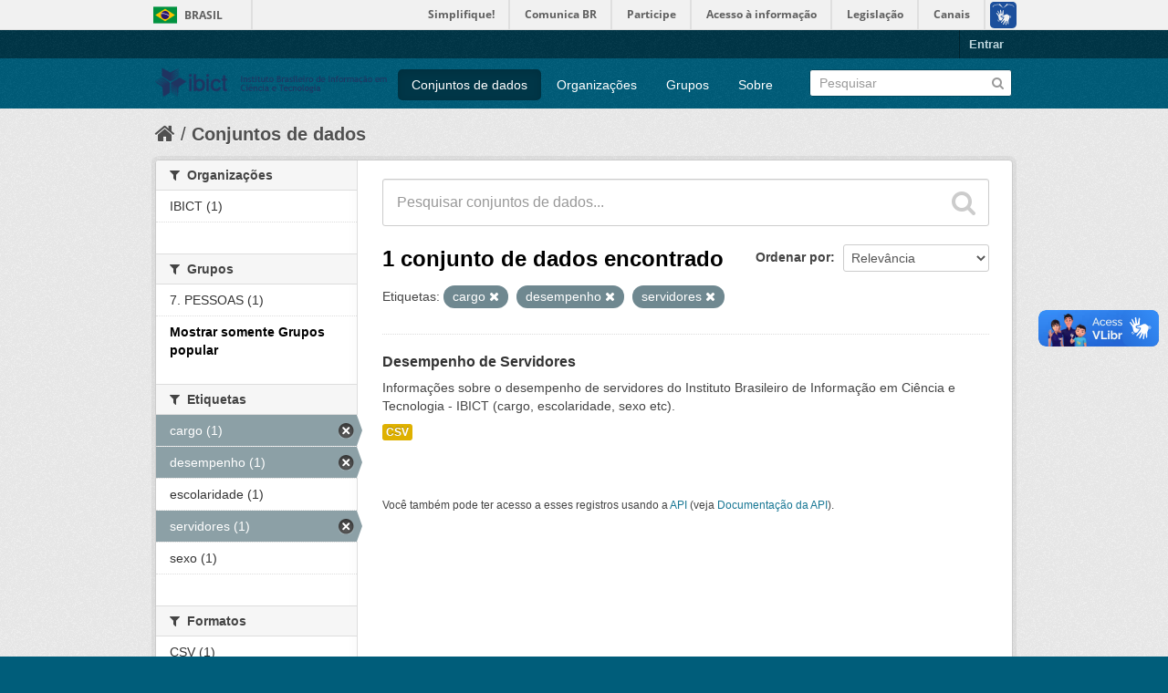

--- FILE ---
content_type: text/html; charset=utf-8
request_url: https://dados.ibict.br/dataset?amp=&tags=cargo&tags=desempenho&tags=servidores&_groups_limit=0
body_size: 4785
content:
<!DOCTYPE html>
<!--[if IE 7]> <html lang="pt_BR" class="ie ie7"> <![endif]-->
<!--[if IE 8]> <html lang="pt_BR" class="ie ie8"> <![endif]-->
<!--[if IE 9]> <html lang="pt_BR" class="ie9"> <![endif]-->
<!--[if gt IE 8]><!--> <html lang="pt_BR"> <!--<![endif]-->
  <head>
    <!--[if lte ie 8]><script type="text/javascript" src="/fanstatic/vendor/:version:2017-06-19T11:14:42.31/html5.min.js"></script><![endif]-->
<link rel="stylesheet" type="text/css" href="/fanstatic/vendor/:version:2017-06-19T11:14:42.31/select2/select2.css" />
<link rel="stylesheet" type="text/css" href="/fanstatic/css/:version:2017-06-19T11:14:42.29/main.min.css" />
<link rel="stylesheet" type="text/css" href="/fanstatic/vendor/:version:2017-06-19T11:14:42.31/font-awesome/css/font-awesome.min.css" />
<!--[if ie 7]><link rel="stylesheet" type="text/css" href="/fanstatic/vendor/:version:2017-06-19T11:14:42.31/font-awesome/css/font-awesome-ie7.min.css" /><![endif]-->

<script defer="defer" src="//barra.brasil.gov.br/barra.js" type="text/javascript"></script>
    <meta charset="utf-8" />
      <meta name="generator" content="ckan 2.6.2" />
      <meta name="viewport" content="width=device-width, initial-scale=1.0">
    <title>Conjuntos de dados - Dados Abertos do Ibict</title>

    
    <link rel="shortcut icon" href="/base/images/ckan.ico" />
    
      
    

    
      
      
    
    
  </head>

  
  <body data-site-root="https://dados.ibict.br/" data-locale-root="https://dados.ibict.br/" >

    
    <div class="hide"><a href="#content">Pular para o conteúdo</a></div>
  

  
    <div id="barra-brasil" style="background:#7F7F7F; height: 20px; padding:0 0 0 10px;display:block;">
        <ul id="menu-barra-temp" style="list-style:none;">
                <li style="display:inline; float:left;padding-right:10px; margin-right:10px; border-right:1px solid #EDEDED"><a href="http://brasil.gov.br" style="font-family:sans,sans-serif; text-decoration:none; color:white;">Portal do Governo Brasileiro</a></li>
                <li><a style="font-family:sans,sans-serif; text-decoration:none; color:white;" href="http://epwg.governoeletronico.gov.br/barra/atualize.html">Atualize sua Barra de Governo</a></li>
        </ul>
</div>


  <header class="account-masthead">
    <div class="container">
      
        
          <nav class="account not-authed">
            <ul class="unstyled">
              
              <li><a href="/user/login">Entrar</a></li>
              
              
            </ul>
          </nav>
        
      
    </div>
  </header>

<header class="navbar navbar-static-top masthead">
  
    
  
  <div class="container">
    <button data-target=".nav-collapse" data-toggle="collapse" class="btn btn-navbar" type="button">
      <span class="icon-bar"></span>
      <span class="icon-bar"></span>
      <span class="icon-bar"></span>
    </button>
    
    <hgroup class="header-image pull-left">

      
        
          <a class="logo" href="/"><img src="/base/images/logo-Ibict.png" alt="Dados Abertos do Ibict" title="Dados Abertos do Ibict" style="width: 260px; margin-top: 4%;" /></a>
        
      

    </hgroup>

    <div class="nav-collapse collapse">

      
        <nav class="section navigation">
          <ul class="nav nav-pills">
            
              <li class="active"><a href="/dataset">Conjuntos de dados</a></li><li><a href="/organization">Organizações</a></li><li><a href="/group">Grupos</a></li><li><a href="/about">Sobre</a></li>
            
          </ul>
        </nav>
      

      
        <form class="section site-search simple-input" action="/dataset" method="get">
          <div class="field">
            <label for="field-sitewide-search">Buscar conjunto de dados</label>
            <input id="field-sitewide-search" type="text" name="q" placeholder="Pesquisar" />
            <button class="btn-search" type="submit"><i class="icon-search"></i></button>
          </div>
        </form>
      

    </div>
  </div>
</header>

  
    <div role="main">
      <div id="content" class="container">
        
          
            <div class="flash-messages">
              
                
              
            </div>
          

          
            <div class="toolbar">
              
                
                  <ol class="breadcrumb">
                    
<li class="home"><a href="/"><i class="icon-home"></i><span> Início</span></a></li>
                    
  <li class="active"><a href="/dataset">Conjuntos de dados</a></li>

                  </ol>
                
              
            </div>
          

          <div class="row wrapper">

            
            
            

            
              <div class="primary span9">
                
                
  <section class="module">
    <div class="module-content">
      
        
      
      
        
        
        







<form id="dataset-search-form" class="search-form" method="get" data-module="select-switch">

  
    <div class="search-input control-group search-giant">
      <input type="text" class="search" name="q" value="" autocomplete="off" placeholder="Pesquisar conjuntos de dados...">
      
      <button type="submit" value="search">
        <i class="icon-search"></i>
        <span>Enviar</span>
      </button>
      
    </div>
  

  
    <span>
  
  

  
    
      
  <input type="hidden" name="tags" value="cargo" />

    
  
    
      
  <input type="hidden" name="tags" value="desempenho" />

    
  
    
      
  <input type="hidden" name="tags" value="servidores" />

    
  
</span>
  

  
    
      <div class="form-select control-group control-order-by">
        <label for="field-order-by">Ordenar por</label>
        <select id="field-order-by" name="sort">
          
            
              <option value="score desc, metadata_modified desc" selected="selected">Relevância</option>
            
          
            
              <option value="title_string asc">Nome Crescente</option>
            
          
            
              <option value="title_string desc">Nome Descrescente</option>
            
          
            
              <option value="metadata_modified desc">Modificada pela última vez</option>
            
          
            
          
        </select>
        
        <button class="btn js-hide" type="submit">Ir</button>
        
      </div>
    
  

  
    
      <h2>

  
  
  
  

1 conjunto de dados encontrado</h2>
    
  

  
    
      <p class="filter-list">
        
          
          <span class="facet">Etiquetas:</span>
          
            <span class="filtered pill">cargo
              <a href="/dataset?amp=&amp;tags=desempenho&amp;tags=servidores&amp;_groups_limit=0" class="remove" title="Remover"><i class="icon-remove"></i></a>
            </span>
          
            <span class="filtered pill">desempenho
              <a href="/dataset?amp=&amp;tags=cargo&amp;tags=servidores&amp;_groups_limit=0" class="remove" title="Remover"><i class="icon-remove"></i></a>
            </span>
          
            <span class="filtered pill">servidores
              <a href="/dataset?amp=&amp;tags=cargo&amp;tags=desempenho&amp;_groups_limit=0" class="remove" title="Remover"><i class="icon-remove"></i></a>
            </span>
          
        
      </p>     
      <a class="show-filters btn">Filtrar Resultados</a>
    
  

</form>




      
      
        

  
    <ul class="dataset-list unstyled">
    	
	      
	        






  <li class="dataset-item">
    
      <div class="dataset-content">
        
          <h3 class="dataset-heading">
            
              
            
            
              <a href="/dataset/desempenho-de-servidores1">Desempenho de Servidores</a>
            
            
              
              
            
          </h3>
        
        
          
        
        
          
            <div>Informações sobre o desempenho de servidores do Instituto Brasileiro de Informação em Ciência e Tecnologia - IBICT (cargo, escolaridade, sexo etc).</div>
          
        
      </div>
      
        
          
            <ul class="dataset-resources unstyled">
              
                
                <li>
                  <a href="/dataset/desempenho-de-servidores1" class="label" data-format="csv">CSV</a>
                </li>
                
              
            </ul>
          
        
      
    
  </li>

	      
	    
    </ul>
  

      
    </div>

    
      
    
  </section>

  
  <section class="module">
    <div class="module-content">
      
      <small>
        
        
        
           Você também pode ter acesso a esses registros usando a <a href="/api/3">API</a> (veja <a href="http://docs.ckan.org/en/ckan-2.6.2/api/">Documentação da API</a>). 
      </small>
      
    </div>
  </section>
  

              </div>
            

            
              <aside class="secondary span3">
                
                
<div class="filters">
  <div>
    
      

  
  
    
      
      
        <section class="module module-narrow module-shallow">
          
            <h2 class="module-heading">
              <i class="icon-medium icon-filter"></i>
              
              Organizações
            </h2>
          
          
            
            
              <nav>
                <ul class="unstyled nav nav-simple nav-facet">
                  
                    
                    
                    
                    
                      <li class="nav-item">
                        <a href="/dataset?organization=ibict-gov&amp;tags=servidores&amp;tags=cargo&amp;tags=desempenho&amp;amp=&amp;_groups_limit=0" title="">
                          <span>IBICT (1)</span>
                        </a>
                      </li>
                  
                </ul>
              </nav>

              <p class="module-footer">
                
                  
                
              </p>
            
            
          
        </section>
      
    
  

    
      

  
  
    
      
      
        <section class="module module-narrow module-shallow">
          
            <h2 class="module-heading">
              <i class="icon-medium icon-filter"></i>
              
              Grupos
            </h2>
          
          
            
            
              <nav>
                <ul class="unstyled nav nav-simple nav-facet">
                  
                    
                    
                    
                    
                      <li class="nav-item">
                        <a href="/dataset?tags=servidores&amp;tags=cargo&amp;tags=desempenho&amp;groups=pessoal&amp;amp=&amp;_groups_limit=0" title="">
                          <span>7. PESSOAS  (1)</span>
                        </a>
                      </li>
                  
                </ul>
              </nav>

              <p class="module-footer">
                
                  <a href="/dataset?amp=&amp;tags=cargo&amp;tags=desempenho&amp;tags=servidores" class="read-more">Mostrar somente Grupos popular</a>
                
              </p>
            
            
          
        </section>
      
    
  

    
      

  
  
    
      
      
        <section class="module module-narrow module-shallow">
          
            <h2 class="module-heading">
              <i class="icon-medium icon-filter"></i>
              
              Etiquetas
            </h2>
          
          
            
            
              <nav>
                <ul class="unstyled nav nav-simple nav-facet">
                  
                    
                    
                    
                    
                      <li class="nav-item active">
                        <a href="/dataset?amp=&amp;tags=desempenho&amp;tags=servidores&amp;_groups_limit=0" title="">
                          <span>cargo (1)</span>
                        </a>
                      </li>
                  
                    
                    
                    
                    
                      <li class="nav-item active">
                        <a href="/dataset?amp=&amp;tags=cargo&amp;tags=servidores&amp;_groups_limit=0" title="">
                          <span>desempenho (1)</span>
                        </a>
                      </li>
                  
                    
                    
                    
                    
                      <li class="nav-item">
                        <a href="/dataset?tags=servidores&amp;tags=cargo&amp;tags=escolaridade&amp;tags=desempenho&amp;amp=&amp;_groups_limit=0" title="">
                          <span>escolaridade (1)</span>
                        </a>
                      </li>
                  
                    
                    
                    
                    
                      <li class="nav-item active">
                        <a href="/dataset?amp=&amp;tags=cargo&amp;tags=desempenho&amp;_groups_limit=0" title="">
                          <span>servidores (1)</span>
                        </a>
                      </li>
                  
                    
                    
                    
                    
                      <li class="nav-item">
                        <a href="/dataset?tags=servidores&amp;tags=sexo&amp;tags=cargo&amp;tags=desempenho&amp;amp=&amp;_groups_limit=0" title="">
                          <span>sexo (1)</span>
                        </a>
                      </li>
                  
                </ul>
              </nav>

              <p class="module-footer">
                
                  
                
              </p>
            
            
          
        </section>
      
    
  

    
      

  
  
    
      
      
        <section class="module module-narrow module-shallow">
          
            <h2 class="module-heading">
              <i class="icon-medium icon-filter"></i>
              
              Formatos
            </h2>
          
          
            
            
              <nav>
                <ul class="unstyled nav nav-simple nav-facet">
                  
                    
                    
                    
                    
                      <li class="nav-item">
                        <a href="/dataset?res_format=CSV&amp;tags=servidores&amp;tags=cargo&amp;tags=desempenho&amp;amp=&amp;_groups_limit=0" title="">
                          <span>CSV (1)</span>
                        </a>
                      </li>
                  
                </ul>
              </nav>

              <p class="module-footer">
                
                  
                
              </p>
            
            
          
        </section>
      
    
  

    
      

  
  
    
      
      
        <section class="module module-narrow module-shallow">
          
            <h2 class="module-heading">
              <i class="icon-medium icon-filter"></i>
              
              Licenças
            </h2>
          
          
            
            
              <nav>
                <ul class="unstyled nav nav-simple nav-facet">
                  
                    
                    
                    
                    
                      <li class="nav-item">
                        <a href="/dataset?tags=servidores&amp;license_id=other-pd&amp;tags=cargo&amp;tags=desempenho&amp;amp=&amp;_groups_limit=0" title="Outra (Domínio Público)">
                          <span>Outra (Domínio Públ... (1)</span>
                        </a>
                      </li>
                  
                </ul>
              </nav>

              <p class="module-footer">
                
                  
                
              </p>
            
            
          
        </section>
      
    
  

    
  </div>
  <a class="close no-text hide-filters"><i class="icon-remove-sign"></i><span class="text">close</span></a>
</div>

              </aside>
            
          </div>
        
      </div>
    </div>
  
    <footer class="site-footer">
  <div class="container">
    
    <div class="row">
      <div class="span8 footer-links">
        
          <ul class="unstyled">
            
              <li><a href="/about">Sobre Dados Abertos do Ibict</a></li>
            
          </ul>
          <ul class="unstyled">
            
              
              <li><a href="http://docs.ckan.org/en/ckan-2.6.2/api/">API do CKAN</a></li>
              <li><a href="http://www.ckan.org/">Associação CKAN</a></li>
              <li><a href="http://www.opendefinition.org/okd/"><img src="/base/images/od_80x15_blue.png"></a></li>
            
          </ul>
        
      </div>
      <div class="span4 attribution">
        
          <p><strong>Impulsionado por</strong> <a class="hide-text ckan-footer-logo" href="http://ckan.org">CKAN</a></p>
        
        
          

<form class="form-inline form-select lang-select" action="/util/redirect" data-module="select-switch" method="POST">
  <label for="field-lang-select">Idioma</label>
  <select id="field-lang-select" name="url" data-module="autocomplete" data-module-dropdown-class="lang-dropdown" data-module-container-class="lang-container">
    
      <option value="/pt_BR/dataset?amp%3D%26tags%3Dcargo%26tags%3Ddesempenho%26tags%3Dservidores%26_groups_limit%3D0" selected="selected">
        português (Brasil)
      </option>
    
      <option value="/en/dataset?amp%3D%26tags%3Dcargo%26tags%3Ddesempenho%26tags%3Dservidores%26_groups_limit%3D0" >
        English
      </option>
    
      <option value="/ja/dataset?amp%3D%26tags%3Dcargo%26tags%3Ddesempenho%26tags%3Dservidores%26_groups_limit%3D0" >
        日本語
      </option>
    
      <option value="/it/dataset?amp%3D%26tags%3Dcargo%26tags%3Ddesempenho%26tags%3Dservidores%26_groups_limit%3D0" >
        italiano
      </option>
    
      <option value="/cs_CZ/dataset?amp%3D%26tags%3Dcargo%26tags%3Ddesempenho%26tags%3Dservidores%26_groups_limit%3D0" >
        čeština (Česká republika)
      </option>
    
      <option value="/ca/dataset?amp%3D%26tags%3Dcargo%26tags%3Ddesempenho%26tags%3Dservidores%26_groups_limit%3D0" >
        català
      </option>
    
      <option value="/es/dataset?amp%3D%26tags%3Dcargo%26tags%3Ddesempenho%26tags%3Dservidores%26_groups_limit%3D0" >
        español
      </option>
    
      <option value="/fr/dataset?amp%3D%26tags%3Dcargo%26tags%3Ddesempenho%26tags%3Dservidores%26_groups_limit%3D0" >
        français
      </option>
    
      <option value="/el/dataset?amp%3D%26tags%3Dcargo%26tags%3Ddesempenho%26tags%3Dservidores%26_groups_limit%3D0" >
        Ελληνικά
      </option>
    
      <option value="/sv/dataset?amp%3D%26tags%3Dcargo%26tags%3Ddesempenho%26tags%3Dservidores%26_groups_limit%3D0" >
        svenska
      </option>
    
      <option value="/sr/dataset?amp%3D%26tags%3Dcargo%26tags%3Ddesempenho%26tags%3Dservidores%26_groups_limit%3D0" >
        српски
      </option>
    
      <option value="/no/dataset?amp%3D%26tags%3Dcargo%26tags%3Ddesempenho%26tags%3Dservidores%26_groups_limit%3D0" >
        norsk bokmål (Norge)
      </option>
    
      <option value="/sk/dataset?amp%3D%26tags%3Dcargo%26tags%3Ddesempenho%26tags%3Dservidores%26_groups_limit%3D0" >
        slovenčina
      </option>
    
      <option value="/fi/dataset?amp%3D%26tags%3Dcargo%26tags%3Ddesempenho%26tags%3Dservidores%26_groups_limit%3D0" >
        suomi
      </option>
    
      <option value="/ru/dataset?amp%3D%26tags%3Dcargo%26tags%3Ddesempenho%26tags%3Dservidores%26_groups_limit%3D0" >
        русский
      </option>
    
      <option value="/de/dataset?amp%3D%26tags%3Dcargo%26tags%3Ddesempenho%26tags%3Dservidores%26_groups_limit%3D0" >
        Deutsch
      </option>
    
      <option value="/pl/dataset?amp%3D%26tags%3Dcargo%26tags%3Ddesempenho%26tags%3Dservidores%26_groups_limit%3D0" >
        polski
      </option>
    
      <option value="/nl/dataset?amp%3D%26tags%3Dcargo%26tags%3Ddesempenho%26tags%3Dservidores%26_groups_limit%3D0" >
        Nederlands
      </option>
    
      <option value="/bg/dataset?amp%3D%26tags%3Dcargo%26tags%3Ddesempenho%26tags%3Dservidores%26_groups_limit%3D0" >
        български
      </option>
    
      <option value="/ko_KR/dataset?amp%3D%26tags%3Dcargo%26tags%3Ddesempenho%26tags%3Dservidores%26_groups_limit%3D0" >
        한국어 (대한민국)
      </option>
    
      <option value="/hu/dataset?amp%3D%26tags%3Dcargo%26tags%3Ddesempenho%26tags%3Dservidores%26_groups_limit%3D0" >
        magyar
      </option>
    
      <option value="/sl/dataset?amp%3D%26tags%3Dcargo%26tags%3Ddesempenho%26tags%3Dservidores%26_groups_limit%3D0" >
        slovenščina
      </option>
    
      <option value="/lv/dataset?amp%3D%26tags%3Dcargo%26tags%3Ddesempenho%26tags%3Dservidores%26_groups_limit%3D0" >
        latviešu
      </option>
    
      <option value="/he/dataset?amp%3D%26tags%3Dcargo%26tags%3Ddesempenho%26tags%3Dservidores%26_groups_limit%3D0" >
        עברית
      </option>
    
      <option value="/es_AR/dataset?amp%3D%26tags%3Dcargo%26tags%3Ddesempenho%26tags%3Dservidores%26_groups_limit%3D0" >
        español (Argentina)
      </option>
    
      <option value="/ne/dataset?amp%3D%26tags%3Dcargo%26tags%3Ddesempenho%26tags%3Dservidores%26_groups_limit%3D0" >
        नेपाली
      </option>
    
      <option value="/zh_TW/dataset?amp%3D%26tags%3Dcargo%26tags%3Ddesempenho%26tags%3Dservidores%26_groups_limit%3D0" >
        中文 (繁體, 台灣)
      </option>
    
      <option value="/ar/dataset?amp%3D%26tags%3Dcargo%26tags%3Ddesempenho%26tags%3Dservidores%26_groups_limit%3D0" >
        العربية
      </option>
    
      <option value="/da_DK/dataset?amp%3D%26tags%3Dcargo%26tags%3Ddesempenho%26tags%3Dservidores%26_groups_limit%3D0" >
        dansk (Danmark)
      </option>
    
      <option value="/tr/dataset?amp%3D%26tags%3Dcargo%26tags%3Ddesempenho%26tags%3Dservidores%26_groups_limit%3D0" >
        Türkçe
      </option>
    
      <option value="/pt_PT/dataset?amp%3D%26tags%3Dcargo%26tags%3Ddesempenho%26tags%3Dservidores%26_groups_limit%3D0" >
        português (Portugal)
      </option>
    
      <option value="/vi/dataset?amp%3D%26tags%3Dcargo%26tags%3Ddesempenho%26tags%3Dservidores%26_groups_limit%3D0" >
        Tiếng Việt
      </option>
    
      <option value="/uk_UA/dataset?amp%3D%26tags%3Dcargo%26tags%3Ddesempenho%26tags%3Dservidores%26_groups_limit%3D0" >
        українська (Україна)
      </option>
    
      <option value="/is/dataset?amp%3D%26tags%3Dcargo%26tags%3Ddesempenho%26tags%3Dservidores%26_groups_limit%3D0" >
        íslenska
      </option>
    
      <option value="/km/dataset?amp%3D%26tags%3Dcargo%26tags%3Ddesempenho%26tags%3Dservidores%26_groups_limit%3D0" >
        ខ្មែរ
      </option>
    
      <option value="/id/dataset?amp%3D%26tags%3Dcargo%26tags%3Ddesempenho%26tags%3Dservidores%26_groups_limit%3D0" >
        Indonesia
      </option>
    
      <option value="/lt/dataset?amp%3D%26tags%3Dcargo%26tags%3Ddesempenho%26tags%3Dservidores%26_groups_limit%3D0" >
        lietuvių
      </option>
    
      <option value="/tl/dataset?amp%3D%26tags%3Dcargo%26tags%3Ddesempenho%26tags%3Dservidores%26_groups_limit%3D0" >
        Filipino (Pilipinas)
      </option>
    
      <option value="/ro/dataset?amp%3D%26tags%3Dcargo%26tags%3Ddesempenho%26tags%3Dservidores%26_groups_limit%3D0" >
        română
      </option>
    
      <option value="/en_AU/dataset?amp%3D%26tags%3Dcargo%26tags%3Ddesempenho%26tags%3Dservidores%26_groups_limit%3D0" >
        English (Australia)
      </option>
    
      <option value="/mn_MN/dataset?amp%3D%26tags%3Dcargo%26tags%3Ddesempenho%26tags%3Dservidores%26_groups_limit%3D0" >
        монгол (Монгол)
      </option>
    
      <option value="/hr/dataset?amp%3D%26tags%3Dcargo%26tags%3Ddesempenho%26tags%3Dservidores%26_groups_limit%3D0" >
        hrvatski
      </option>
    
      <option value="/sq/dataset?amp%3D%26tags%3Dcargo%26tags%3Ddesempenho%26tags%3Dservidores%26_groups_limit%3D0" >
        shqip
      </option>
    
      <option value="/fa_IR/dataset?amp%3D%26tags%3Dcargo%26tags%3Ddesempenho%26tags%3Dservidores%26_groups_limit%3D0" >
        فارسی (ایران)
      </option>
    
      <option value="/zh_CN/dataset?amp%3D%26tags%3Dcargo%26tags%3Ddesempenho%26tags%3Dservidores%26_groups_limit%3D0" >
        中文 (简体, 中国)
      </option>
    
      <option value="/sr_Latn/dataset?amp%3D%26tags%3Dcargo%26tags%3Ddesempenho%26tags%3Dservidores%26_groups_limit%3D0" >
        srpski (latinica)
      </option>
    
      <option value="/th/dataset?amp%3D%26tags%3Dcargo%26tags%3Ddesempenho%26tags%3Dservidores%26_groups_limit%3D0" >
        ไทย
      </option>
    
  </select>
  <button class="btn js-hide" type="submit">Ir</button>
</form>
        
      </div>
    </div>
    
  </div>

  
    
  
<div id="footer-brasil" style="background: none repeat scroll 0% 0% #0042b1;padding: 1em 0px; max-width: 100%;"></div>
</footer>
  
    
    
    
  
    

      
  <script>document.getElementsByTagName('html')[0].className += ' js';</script>
<script type="text/javascript" src="/fanstatic/vendor/:version:2017-06-19T11:14:42.31/jquery.min.js"></script>
<script type="text/javascript" src="/fanstatic/vendor/:version:2017-06-19T11:14:42.31/:bundle:bootstrap/js/bootstrap.min.js;jed.min.js;moment-with-locales.js;select2/select2.min.js"></script>
<script type="text/javascript" src="/fanstatic/base/:version:2017-06-19T11:14:42.31/:bundle:plugins/jquery.inherit.min.js;plugins/jquery.proxy-all.min.js;plugins/jquery.url-helpers.min.js;plugins/jquery.date-helpers.min.js;plugins/jquery.slug.min.js;plugins/jquery.slug-preview.min.js;plugins/jquery.truncator.min.js;plugins/jquery.masonry.min.js;plugins/jquery.form-warning.min.js;sandbox.min.js;module.min.js;pubsub.min.js;client.min.js;notify.min.js;i18n.min.js;main.min.js;modules/select-switch.min.js;modules/slug-preview.min.js;modules/basic-form.min.js;modules/confirm-action.min.js;modules/api-info.min.js;modules/autocomplete.min.js;modules/custom-fields.min.js;modules/data-viewer.min.js;modules/table-selectable-rows.min.js;modules/resource-form.min.js;modules/resource-upload-field.min.js;modules/resource-reorder.min.js;modules/resource-view-reorder.min.js;modules/follow.min.js;modules/activity-stream.min.js;modules/dashboard.min.js;modules/resource-view-embed.min.js;view-filters.min.js;modules/resource-view-filters-form.min.js;modules/resource-view-filters.min.js;modules/table-toggle-more.min.js;modules/dataset-visibility.min.js;modules/media-grid.min.js;modules/image-upload.min.js"></script></body>
</html>